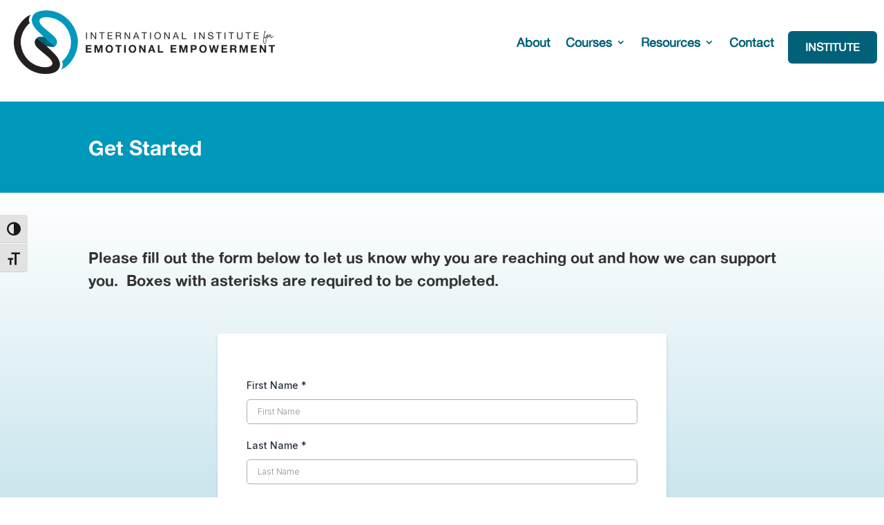

--- FILE ---
content_type: text/css
request_url: https://iiee.training/wp-content/plugins/video-popup-premium/css/align-style.css?ver=1769203198
body_size: 124
content:
body.logged-in .YouTubePopUp-Wrap.vp-align{
    top:0;
}

.YouTubePopUp-Wrap.vp-align{
    width:480px;
    height:240px;
    top:auto;
    bottom:0;
    margin-top:auto;
    margin-bottom:30px;
    box-shadow:0px 2px 10px 0px rgba(0, 0, 0, 0.3);
   -moz-box-shadow:0px 2px 10px 0px rgba(0, 0, 0, 0.3);
   -webkit-box-shadow:0px 2px 10px 0px rgba(0, 0, 0, 0.3);
    padding:5px;
    box-sizing:border-box;
    -moz-box-sizing:border-box;
    -webkit-box-sizing:border-box;
    border-radius:3px;
   -moz-border-radius:3px;
   -webkit-border-radius:3px;
}

.vp-align-left{
    left:0;
    right:auto;
    margin-left:30px;;
    margin-right:auto;
}

.vp-align-right{
    right:0;
    left:auto;
    margin-right:30px;
    margin-left:auto;
}

.vp-align .vp-flex{
    max-width:100% !important;
    height:100% !important;
    margin:0 !important;
    box-shadow:none !important;
   -moz-box-shadow:none !important;
   -webkit-box-shadow:none !important;
}

.vp-align .YouTubePopUp-Close{
    top:-33px;
    left:-5px;
    background-color:rgba(0,0,0,0.6);
    width:24px;
    height:24px;
    line-height:27px;
    border-radius:50%;
    text-align:center;
    -moz-border-radius:50%;
   -webkit-border-radius:50%;
   box-shadow:0px 2px 10px 0px rgba(0, 0, 0, 0.3);
   -moz-box-shadow:0px 2px 10px 0px rgba(0, 0, 0, 0.3);
   -webkit-box-shadow:0px 2px 10px 0px rgba(0, 0, 0, 0.3);
}

.vp-align .YouTubePopUp-Close:before{
    text-shadow:none;
    font-size:14px;
    color:#fff !important;
}

.vp-align .YouTubePopUp-Close.vp-dark-ci:before{
    color:#fff !important;
}

.vp-align .vp-flex.vp-dark-bg{
    background-color:inherit !important;
}

.vp-align .YouTubePopUp-Close.vp-dark-ci{
    background-color:rgba(0,0,0,0.6) !important;
}

.vp-align-right .YouTubePopUp-Close{
    left:auto;
    right:-5px;
}

--- FILE ---
content_type: text/css
request_url: https://iiee.training/wp-content/et-cache/4915/et-divi-dynamic-tb-32291-tb-32219-4915.css?ver=1765032926
body_size: -208
content:
@font-face{font-family:ETmodules;font-display:block;src:url(//iiee.training/wp-content/themes/Divi/core/admin/fonts/modules/all/modules.eot);src:url(//iiee.training/wp-content/themes/Divi/core/admin/fonts/modules/all/modules.eot?#iefix) format("embedded-opentype"),url(//iiee.training/wp-content/themes/Divi/core/admin/fonts/modules/all/modules.woff) format("woff"),url(//iiee.training/wp-content/themes/Divi/core/admin/fonts/modules/all/modules.ttf) format("truetype"),url(//iiee.training/wp-content/themes/Divi/core/admin/fonts/modules/all/modules.svg#ETmodules) format("svg");font-weight:400;font-style:normal}

--- FILE ---
content_type: text/css;charset=UTF-8
request_url: https://iiee.training/?display_custom_css=css&ver=b7cb70401866edb7a5fb4bb9c0ecb4c5
body_size: 192
content:
/*---------------Vertically Center Column Elements---------------*/

.et_pb_equal_columns >.et_pb_column {
margin-top:auto;
margin-bottom:auto;
}

#a1{
             background-image: url(https://lh3.googleusercontent.com/I1m5D60fPYUpv-W6GTomanJZA7weW0tGgXFRdrrIxNSOfpNRlze71nJCxBHyPskLUnOa4f0HFPM0x50KQyrfVQ=w1920);
    background-repeat: no-repeat !important;
    position: relative !important;
    background-size: cover !important;
         background-position: bottom !important;
padding: 1% 3% !important;
}
#a2{
background-color: rgba(26, 26, 26, 0.75) !important;
padding:1% !important;
margin-right:1%;
}
#a4{
background-color: rgba(26, 26, 26, 0.75) !important;
padding:1% !important;
margin-left:1%;
}
.page-header{
display:none !important;
}
#b4{
background-color:black;
padding:3%;
}




@media screen and (max-width: 580px){
#a2{
margin-right:0% !important;
padding:5% !important;
}
#a2{
margin-left:0% !important;
padding:5% !important;
}
}




--- FILE ---
content_type: text/css
request_url: https://iiee.training/wp-content/et-cache/4915/et-core-unified-4915.min.css?ver=1765032926
body_size: 38
content:
#logo{max-width:75%}#top-menu a:focus{box-shadow:none!important;outline:none!important}.et_pb_menu__menu a:focus{box-shadow:none!important;outline:none!important}.ld-login-modal{padding-top:100px}.ld-item-title{font-size:16px}.page-id-5480 #main-header{display:none}.page-id-25846 #main-header{display:none!important}.page-id-5480 #page-container{padding-top:0px!important;margin-top:1px!important}body .gform_wrapper .gform_footer input[type=submit]{color:#FFFFFF;background:#006178;font-size:18px;letter-spacing:1px;text-transform:capitalize;float:left;height:45px;min-width:230px;border:none;border-radius:5px;margin-left:12px;transition:0.3s}body .gform_wrapper .gform_footer input:hover[type=submit]{background:#0399B8}.pa-checkboxes-radio-buttons-inline .et_pb_contact_field_options_list span{display:inline-block;margin-right:30px}#logo{max-width:378px!important}.et_pb_pricing_table_wrap{align-items:normal}html,body{max-width:100%;overflow-x:hidden}

--- FILE ---
content_type: text/css
request_url: https://iiee.training/wp-content/et-cache/4915/et-core-unified-tb-32291-tb-32219-deferred-4915.min.css?ver=1765032926
body_size: -39
content:
@font-face{font-family:"Alte Haas";font-display:swap;src:url("https://iiee.training/wp-content/uploads/et-fonts/AlteHaasGroteskBold.ttf") format("truetype")}@font-face{font-family:"Alte Regular";font-display:swap;src:url("https://iiee.training/wp-content/uploads/et-fonts/AlteHaasGroteskRegular.ttf") format("truetype")}@font-face{font-family:"Alte Haas";font-display:swap;src:url("https://iiee.training/wp-content/uploads/et-fonts/AlteHaasGroteskBold.ttf") format("truetype")}@font-face{font-family:"Alte Regular";font-display:swap;src:url("https://iiee.training/wp-content/uploads/et-fonts/AlteHaasGroteskRegular.ttf") format("truetype")}@font-face{font-family:"Alte Haas";font-display:swap;src:url("https://iiee.training/wp-content/uploads/et-fonts/AlteHaasGroteskBold.ttf") format("truetype")}@font-face{font-family:"Alte Regular";font-display:swap;src:url("https://iiee.training/wp-content/uploads/et-fonts/AlteHaasGroteskRegular.ttf") format("truetype")}div.et_pb_section.et_pb_section_1{background-image:linear-gradient(180deg,#ffffff 0%,#77bed4 100%)!important}.et_pb_text_1{font-size:17px}@media only screen and (max-width:980px){.et_pb_row_1.et_pb_row,.et_pb_row_2.et_pb_row{width:}}@media only screen and (max-width:767px){.et_pb_row_1.et_pb_row,.et_pb_row_2.et_pb_row{width:}}